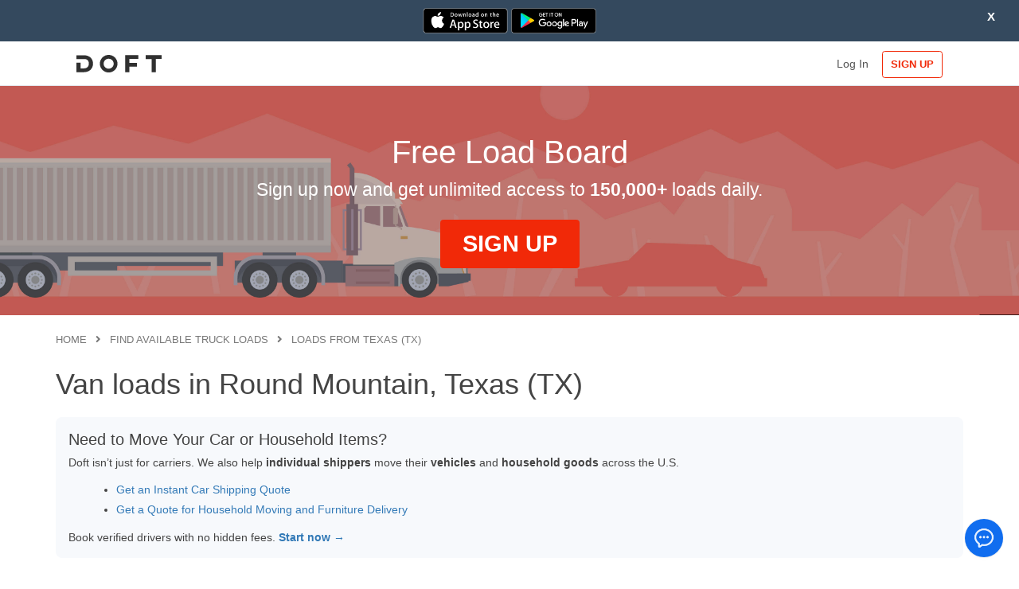

--- FILE ---
content_type: text/html;charset=UTF-8
request_url: https://loadboard.doft.com/find-loads/texas/round-mountain/van-loads
body_size: 36393
content:












	

    










    
    
<!DOCTYPE html>
<html class="loading" lang="en" data-textdirection="ltr">
  <head>
    <meta http-equiv="Content-Type" content="text/html; charset=UTF-8">
	<meta charset="utf-8">
	<meta name="google-site-verification" content="duQ0mePA7dIRcl6Kr57TEYVRjA8MXS9lkN-dIX3glC0" />
    <meta http-equiv="X-UA-Compatible" content="IE=edge">
    <meta name="viewport" content="width=device-width, initial-scale=1.0, user-scalable=0">
	<meta name="msapplication-config" content="/assets/images/fi/browserconfig.xml">
	<meta name="theme-color" content="#ffffff">
    <meta name="description" content="Doft is free load board for carriers, dispatchers, truck drivers, brokers and shippers.">
    <meta name="keywords" content="load bord, free, best, loads search, freight search, available freight">

	
	
	<title>Van loads in Round Mountain, Texas (TX) | Best Free Load Board | Doft</title>
	
	
	<!-- FAVICON -->
	
	<link crossorigin="use-credentials" rel="apple-touch-icon" sizes="180x180" href="/assets/images/fi/apple-touch-icon.png">
	<link crossorigin="use-credentials" rel="icon" type="image/png" sizes="32x32" href="/assets/images/fi/favicon-32x32.png">
	<link crossorigin="use-credentials" rel="icon" type="image/png" sizes="16x16" href="/assets/images/fi/favicon-16x16.png">
	<link crossorigin="use-credentials" rel="manifest" href="/assets/images/fi/manifest.json">
	<link crossorigin="use-credentials" rel="mask-icon" href="/assets/images/fi/safari-pinned-tab.svg" color="#5bbad5">
	<link crossorigin="use-credentials" rel="shortcut icon" href="/assets/images/fi/favicon.ico">
	
	<!-- END FIVICON -->


<!--     <link href="https://fonts.googleapis.com/css?family=Montserrat:300,300i,400,400i,500,500i%7COpen+Sans:300,300i,400,400i,600,600i,700,700i" rel="stylesheet"> -->
	<link rel="stylesheet" type="text/css" href="https://fonts.googleapis.com/css2?family=Roboto+Mono:wght@400&display=swap"  />

	<link rel="stylesheet" type="text/css" href="/assets/css/vendors.css?v=3.14.1761238978250"  />

	<link rel="stylesheet" type="text/css" href="/assets/vendors/css/extensions/toastr-2.1.4.min.css"  />

	<link rel="stylesheet" type="text/css" href="/assets/vendors/jquery-confirm-v3.2.0/jquery-confirm.min.css"  />

	
	<link rel="stylesheet" type="text/css" href="/assets/css/bootstrap-extended.css?v=3.14.1761238978250"  />

	<link rel="stylesheet" type="text/css" href="/assets/css/components.css?v=3.14.1761238978250"  />

	
	<link rel="stylesheet" type="text/css" href="/assets/css/style.css?v=3.14.1761238978250"  />



	
		
			<link rel='canonical' href='https://loadboard.doft.com/find-loads/texas/round-mountain/van-loads' />
		
	
  </head>
  
<script src="/assets/vendors/js/jquery-3.6.0.min.js" ></script>



  <body class="horizontal-layout horizontal-menu 2-columns menu-expanded boxed-layout" data-open="click" data-menu="horizontal-menu" data-col="2-columns">
	<!-- Global site tag (gtag.js) - Google Analytics -->
	<script async src="https://www.googletagmanager.com/gtag/js?id=UA-104677783-1"></script>
	<script>
	  window.dataLayer = window.dataLayer || [];
	  function gtag(){dataLayer.push(arguments);}
	  gtag('js', new Date());
	
	  gtag('config', 'UA-104677783-1', {
		  'cookie_domain': 'loadboard.doft.com',
	   	  'cookie_flags': 'SameSite=None;Secure',
	  });
	</script>
	
	
	<!-- Facebook Pixel Code -->
	<script>
		!function(f,b,e,v,n,t,s)
		{if(f.fbq)return;n=f.fbq=function(){n.callMethod?
		n.callMethod.apply(n,arguments):n.queue.push(arguments)};
		if(!f._fbq)f._fbq=n;n.push=n;n.loaded=!0;n.version='2.0';
		n.queue=[];t=b.createElement(e);t.async=!0;
		t.src=v;s=b.getElementsByTagName(e)[0];
		s.parentNode.insertBefore(t,s)}(window,document,'script',
		'https://connect.facebook.net/en_US/fbevents.js');
		 fbq('init', '716088649059369'); 
		fbq('track', 'PageView');
	</script>
	<noscript>
		 <img height="1" width="1" src="https://www.facebook.com/tr?id=716088649059369&ev=PageView&noscript=1"/>
	</noscript>
	<!-- End Facebook Pixel Code -->

	
	<!-- Global site tag (gtag.js) - Google Ads: 697956572 -->
	<script async src="https://www.googletagmanager.com/gtag/js?id=AW-697956572"></script>
	<script>
		  window.dataLayer = window.dataLayer || [];
		  function gtag(){dataLayer.push(arguments);}
		  gtag('js', new Date());
		
		  gtag('config', 'AW-697956572');
	</script>
	
	
	
	<!-- GLOBAL SCRIPT VARIABLES -->
	<script type="text/javascript">
		var stripeKey = 'pk_live_wTQkogW7K41xHGK78kvr1hrM';
		var hereApiKey = 'BIDwhHsl10WnCM4yYzOSrMlsEBESdVtWHI6PjTzdqfI';
		var _loads = {};
		var _trucks = {};
		var _drivers = {};
		
		var _g_isTrialUsed = false; 
		var _g_userType = 0;
		var _loadBalance = false;
		var _pushServer = 'https://push.doft.com';
		var _pushId = 0;
		var _hostUrl = 'https://loadboard.doft.com';
		var _isWebApp = false;
		var _privateEmbed = false;

		var _google_Driver_WebKey = 'AIzaSyB-Tjm6m2MnleLzB82GSW0IYxB0zblR3Kg';
		var _google_Driver_AppClientId = '420672828400-ldcc7rh1fbrlqntvics5ioar3mvu6748.apps.googleusercontent.com';
		var _facebook_Driver_AppId = '258478702100712';
		var _apple_Driver_ClientId = 'com.doft.carrier.authservice';

		var _google_Shipper_WebKey = 'AIzaSyBc7Omi26nFHGU9RrHKTVDOZD_f6UP_2_Q';
		var _google_Shipper_AppClientId = '844884612977-pll716hk3i60em1ejcofvil26lj1e5de.apps.googleusercontent.com';
		var _facebook_Shipper_AppId = '1165822697107388';
		var _apple_Shipper_ClientId = 'com.doft.shipper.authservice';

		var _google_Dispatch_WebKey = '';
		var _google_Dispatch_AppClientId = '';
		var _facebook_Dispatch_AppId = '';
		var _apple_Dispatch_ClientId = '';
		
		var _gtag_event = '';
		var _gtag_url = '';
		var _gtag_data = '';

		var _timezone = '';
		var _isDebug = false;
		var _disableCache = false;

		var _driverWebVersion = '3.14';
		var _shipperWebVersion = '3.14';
		var _dispatchWebVersion = '3.14';

		var _isLoadPage = false;

		var _doft_shipper_acceptDriverFee = '$99.00';

		
		var _userType = 0;
		var _userUid = '';
		var _plan = 0;
		
	</script>
	
	
		<div id="topBlockConnectedAccount" style="display:none"></div>
	
	
	
		
			

    
    


<script src="/assets/vendors/js/alMainAlert.js" ></script>



<script type="text/javascript">
	
		$.alMainAlert({message: '<a href="https://apps.apple.com/us/app/doft-load-board-truck-loads/id1455744098?ls=1" target="_blank"><img src="https://s3-us-west-2.amazonaws.com/doft-images/email/doft_ios_app.png" alt="Doft Load Board iOS App" height="32"></a>   <a href="https://play.google.com/store/apps/details?id=com.doft.android.carrier" target="_blank"><img src="https://s3-us-west-2.amazonaws.com/doft-images/email/doft_android_app.png" alt="Doft Load Board Android App" height="32"></a>', type: 'block'});
		
		$( document ).ready(function() {
		    $(document).on('click', 'div.alMainAlertClose', function(){ 
		    	setCookie('doftlb_SYS_TOPBLOCK_NOTAUTHORIZED', '6');
			});
		});
	
</script>
    
		
	

	   
    <div class="dft-wrapper">
    


	
	    <!-- fixed-top-->
	    <nav class="header-navbar navbar-expand-md navbar navbar-with-menu navbar-static-top navbar-light navbar-border navbar-brand-center">
	      <div class="navbar-wrapper">
	        <div class="navbar-header">
	          <ul class="nav navbar-nav flex-row">
	            <li class="nav-item mobile-menu d-md-none mr-auto">
	            	
	    	        	<a class="nav-link brand-wrp" href="/"><img class="brand-logo" alt="Doft" src="/assets/images/logo/doft_logo_dark_grey.svg"></a>
	            	
	            </li>
	            
	            <li class="nav-item d-md-none"><a class="nav-link open-navbar-container" data-toggle="collapse" data-target="#navbar-mobile"><i class="fa fa-ellipsis-v"></i></a></li>
	          </ul>
	        </div>
	        <div class="navbar-container container center-layout">
	          <div class="collapse navbar-collapse" id="navbar-mobile">
	            <ul class="nav navbar-nav mr-auto float-left">
	              <li class="nav-item d-none d-md-block"><a class="nav-link brand-wrp" href="/"><img class="brand-logo" alt="DOFT" src="/assets/images/logo/doft_logo_dark_grey.svg"></a></li>
	            </ul>
	            <ul class="nav navbar-nav float-right">





            	
		              <li class="nav-item"><a href="/login" class="nav-link"><span>Log In</span></a></li>
				

            	
		              <li class="nav-item">
		              	<a href="/signup" class="nav-link d-navbar-signup">
		              		<button type="button" class="btn btn-doft-2">SIGN UP</button>
		              	</a>
		              </li>
				            

				    
				    


				
            	            
				
	            </ul>
	          </div>
	        </div>
	      </div>
	    </nav>
	
<script type="text/javascript">
function setTitle(title) {
	document.title = title;
}

function logout() {
	resetCookie("doftlb_user");
	resetCookie("doftlb_sessionKey");

	window.location.replace('/');

	return false;
}
</script>		

    <!-- ////////////////////////////////////////////////////////////////////////////-->
    
		<style>
		#sticky-wrapper {
			display:none;
		}
		</style>
	
	    <!-- Horizontal navigation-->
	    <div style="display:none" data-hidden class="header-navbar navbar-expand-sm navbar navbar-horizontal navbar-light navbar-without-dd-arrow navbar-shadow menu-border" role="navigation" data-menu="menu-wrapper">
	      <!-- Horizontal menu content-->
	      <div class="navbar-container main-menu-content container center-layout" data-menu="menu-container">
	        <ul class="nav navbar-nav" id="main-menu-navigation" data-menu="menu-navigation">
	        </ul>
	      </div>
	      <!-- /horizontal menu content-->
	    </div>
	    <!-- Horizontal navigation-->
    
    
    
    <div class="app-content" style="display:none;"></div>
	
							
    

<link rel="stylesheet" type="text/css" href="https://unpkg.com/ionicons@4.2.5/dist/css/ionicons.min.css"  />

<link rel="stylesheet" type="text/css" href="/assets/css/pages/findloads.css?v=3.14.1761238978250"  />


<div class="find-promo-wrp">
   <div>
       	<div class="find-promo">
            <h2>Free Load Board</h2>
            <div>Sign up now and get unlimited access to <span class="emp">150,000+</span> loads daily.</div>
            <a class="btn btn-lg btn-doft bold mt-2" href="https://loadboard.doft.com/signup">SIGN UP</a>
		</div>
       </div>
   </div>

<div class="container find-results">
	<div class="bc">
		<a href="/">Home</a>
		<i class="fa fa-angle-right"></i>
		<a href="/find-loads">Find available truck loads</a>
		
		<i class="fa fa-angle-right"></i>
		<a href="/find-loads/texas/all-cities/all-loads">Loads from Texas (TX)</a>
		
		
    </div>
	<h1>Van loads in Round Mountain, Texas (TX)</h1> 

	
	
		<section class="seo-links-shippers" style="margin: 20px 0; padding: 16px; background-color: #f7f9fc; border-radius: 8px;">
  <h2 style="margin-top: 0; font-size: 20px;">Need to Move Your Car or Household Items?</h2>
  <p style="margin-bottom: 12px;">
    Doft isn’t just for carriers. We also help <strong>individual shippers</strong> move their <strong>vehicles</strong> and <strong>household goods</strong> across the U.S.
  </p>
  <ul style="list-style: disc; margin-left: 20px; margin-bottom: 12px;">
    <li><a href="https://loadboard.doft.com/auto-transport" target="_blank">Get an Instant Car Shipping Quote</a></li>
    <li><a href="https://loadboard.doft.com/household-moving" target="_blank">Get a Quote for Household Moving and Furniture Delivery</a></li>
  </ul>
  <p style="margin-bottom: 0;">
    Book verified drivers with no hidden fees. <a href="/signup?ut=2" target="_blank"><strong>Start now →</strong></a>
  </p>
</section>
	


	<div class="pre-search">
    	<h3>Search for truck loads from:</h3>
	</div>

	<div class="srch-wrp">
	   	<div class="srch-block">
			<div class="input-group">
			  <input class="form-control" type="text" id="srchIn" placeholder="Enter city or zip" value="Round Mountain">
			  <div class="input-group-append">
			    <button id="filterBtn" class="btn btn-outline-secondary" type="button"><i class="fa fa-search"></i></button>
			  </div>
			  
			  <ul class="srch-results" style="display:none">
			 </ul>
			</div>
		</div>
	</div>

	<div class="find-loads-page">
		<div class="eq-block">
			<a  href="/find-loads/texas/round-mountain/all-loads">All loads</a>
			<a  href="/find-loads/texas/round-mountain/flatbed-loads">Flatbed</a>
			<a class='active' href="/find-loads/texas/round-mountain/van-loads">Van</a>
			<a  href="/find-loads/texas/round-mountain/reefer-loads">Reefer</a>
		</div>
		<div class="filter-info">
	    	<a href="/signup">Sign up</a> <span>now for Free to use advanced filter - filter by other trailer types, distance, weight, deadhead etc.</span> 
		</div>
		<div class="filter-info">
	    	<h3>Truck loads found from Round Mountain, Texas (TX):</h3>
		</div>
		
		<div id="lTable">
			<div class="t-head">
				<div class="cb cb-time">
					<div class="c c-pu">PICKUP</div>
			    	<div class="c c-dist">DISTANCE</div>
				</div>
		    	<div class="cb cb-addr">
		    		<div class="c-orig">
				    	<div class="c c-addr">ORIGIN</div>
				    	<div class="c c-state">&nbsp;</div>
			    	</div>
		    		<div class="c-dest">
				    	<div class="c c-addr">DESTINATION</div>
				    	<div class="c c-state">&nbsp;</div>
			    	</div>
		    	</div>
		    	<div class="cb cb-size">
			    	<div class="c c-eq" title="Truck Type">TRUCK</div>
			    	<div class="c c-weight" title="Weight">WEIGHT</div>
				</div>						    	
		    	<div class="cb cb-detail">
			    	<div class="c c-detail">DETAILS</div>
		    	</div>
			</div>
			<div class="t-body">
				
				<div class="b-load">
					<div class="cb cb-time">
						<div class="c c-pu"><span class="pu-time"><span>20 Jan</span></span></div>
				    	<div class="c c-dist">661 mi</div>
					</div>
		            <div class="cb cb-addr">
			            <div class="c-orig">
				            <div class="c c-addr">Niederwald</div>
				            <div class="c c-state">TX</div>
			            </div>
			            <div class="c-dest">
				            <div class="c c-addr">Garden City</div>
				            <div class="c c-state">KS</div>
			            </div>
		            </div>
		            <div class="cb cb-size">
						<div class="c c-eq">Flatbed</div>
						<div class="c c-weight">500k / LTL</div>
		            </div>
	
		            <div class="cb cb-detail">
			            <div class="c c-detail">
			            	
				            	<a href="/signup?url=%2Fload%2F583edc99-4466-4751-8e78-3727caa4965b">Sign up</a>
			            	
			            </div>
		            </div>
				</div>
				
				<div class="b-load">
					<div class="cb cb-time">
						<div class="c c-pu"><span class="pu-time"><span>20 Jan</span></span></div>
				    	<div class="c c-dist">245 mi</div>
					</div>
		            <div class="cb cb-addr">
			            <div class="c-orig">
				            <div class="c c-addr">Niederwald</div>
				            <div class="c c-state">TX</div>
			            </div>
			            <div class="c-dest">
				            <div class="c c-addr">Abilene</div>
				            <div class="c c-state">TX</div>
			            </div>
		            </div>
		            <div class="cb cb-size">
						<div class="c c-eq">Flatbed</div>
						<div class="c c-weight">10k / LTL</div>
		            </div>
	
		            <div class="cb cb-detail">
			            <div class="c c-detail">
			            	
				            	<a href="/signup?url=%2Fload%2F9425a528-f880-4c76-9b64-dee492f3c142">Sign up</a>
			            	
			            </div>
		            </div>
				</div>
				
				<div class="b-load">
					<div class="cb cb-time">
						<div class="c c-pu"><span class="pu-time"><span class='today'>21 Jan</span></span></div>
				    	<div class="c c-dist">327 mi</div>
					</div>
		            <div class="cb cb-addr">
			            <div class="c-orig">
				            <div class="c c-addr">Cedar Park</div>
				            <div class="c c-state">TX</div>
			            </div>
			            <div class="c-dest">
				            <div class="c c-addr">Odessa</div>
				            <div class="c c-state">TX</div>
			            </div>
		            </div>
		            <div class="cb cb-size">
						<div class="c c-eq">Van</div>
						<div class="c c-weight">5k</div>
		            </div>
	
		            <div class="cb cb-detail">
			            <div class="c c-detail">
			            	
				            	<a href="/signup?url=%2Fload%2Fc66916f0-c2e8-4e8c-9003-9a094485a37c">Sign up</a>
			            	
			            </div>
		            </div>
				</div>
				
				<div class="b-load">
					<div class="cb cb-time">
						<div class="c c-pu"><span class="pu-time"><span class='today'>21 Jan</span></span></div>
				    	<div class="c c-dist">1925 mi</div>
					</div>
		            <div class="cb cb-addr">
			            <div class="c-orig">
				            <div class="c c-addr">Austin</div>
				            <div class="c c-state">TX</div>
			            </div>
			            <div class="c-dest">
				            <div class="c c-addr">Albany</div>
				            <div class="c c-state">NY</div>
			            </div>
		            </div>
		            <div class="cb cb-size">
						<div class="c c-eq">Van</div>
						<div class="c c-weight">44k</div>
		            </div>
	
		            <div class="cb cb-detail">
			            <div class="c c-detail">
			            	
				            	<a href="/signup?url=%2Fload%2F77de054f-5ed1-4613-8bcd-f58393521d8c">Sign up</a>
			            	
			            </div>
		            </div>
				</div>
				
				<div class="b-load">
					<div class="cb cb-time">
						<div class="c c-pu"><span class="pu-time"><span class='today'>21 Jan</span></span></div>
				    	<div class="c c-dist">1115 mi</div>
					</div>
		            <div class="cb cb-addr">
			            <div class="c-orig">
				            <div class="c c-addr">Pflugerville</div>
				            <div class="c c-state">TX</div>
			            </div>
			            <div class="c-dest">
				            <div class="c c-addr">West Columbia</div>
				            <div class="c c-state">SC</div>
			            </div>
		            </div>
		            <div class="cb cb-size">
						<div class="c c-eq">Van</div>
						<div class="c c-weight">8k</div>
		            </div>
	
		            <div class="cb cb-detail">
			            <div class="c c-detail">
			            	
				            	<a href="/signup?url=%2Fload%2Fe14de15d-0bd3-4f99-85b6-b66243d0bcb6">Sign up</a>
			            	
			            </div>
		            </div>
				</div>
				
				<div class="b-load">
					<div class="cb cb-time">
						<div class="c c-pu"><span class="pu-time"><span class='today'>21 Jan</span></span></div>
				    	<div class="c c-dist">327 mi</div>
					</div>
		            <div class="cb cb-addr">
			            <div class="c-orig">
				            <div class="c c-addr">Cedar Park</div>
				            <div class="c c-state">TX</div>
			            </div>
			            <div class="c-dest">
				            <div class="c c-addr">Odessa</div>
				            <div class="c c-state">TX</div>
			            </div>
		            </div>
		            <div class="cb cb-size">
						<div class="c c-eq">Van</div>
						<div class="c c-weight">5k</div>
		            </div>
	
		            <div class="cb cb-detail">
			            <div class="c c-detail">
			            	
				            	<a href="/signup?url=%2Fload%2F17d13a2a-a344-4084-b908-f6cfbfaccc40">Sign up</a>
			            	
			            </div>
		            </div>
				</div>
				
				<div class="b-load">
					<div class="cb cb-time">
						<div class="c c-pu"><span class="pu-time"><span class='today'>21 Jan</span></span></div>
				    	<div class="c c-dist">328 mi</div>
					</div>
		            <div class="cb cb-addr">
			            <div class="c-orig">
				            <div class="c c-addr">Georgetown</div>
				            <div class="c c-state">TX</div>
			            </div>
			            <div class="c-dest">
				            <div class="c c-addr">Lexington</div>
				            <div class="c c-state">OK</div>
			            </div>
		            </div>
		            <div class="cb cb-size">
						<div class="c c-eq">Van</div>
						<div class="c c-weight">30k</div>
		            </div>
	
		            <div class="cb cb-detail">
			            <div class="c c-detail">
			            	
				            	<a href="/signup?url=%2Fload%2F25b2dbc4-8d7c-4521-a964-b2791b8a07f4">Sign up</a>
			            	
			            </div>
		            </div>
				</div>
				
				<div class="b-load">
					<div class="cb cb-time">
						<div class="c c-pu"><span class="pu-time"><span class='today'>21 Jan</span></span></div>
				    	<div class="c c-dist">1439 mi</div>
					</div>
		            <div class="cb cb-addr">
			            <div class="c-orig">
				            <div class="c c-addr">Austin</div>
				            <div class="c c-state">TX</div>
			            </div>
			            <div class="c-dest">
				            <div class="c c-addr">Stafford</div>
				            <div class="c c-state">VA</div>
			            </div>
		            </div>
		            <div class="cb cb-size">
						<div class="c c-eq">Van</div>
						<div class="c c-weight">9k</div>
		            </div>
	
		            <div class="cb cb-detail">
			            <div class="c c-detail">
			            	
				            	<a href="/signup?url=%2Fload%2Fd81d9f27-4d54-4997-8243-da6f36e27c3e">Sign up</a>
			            	
			            </div>
		            </div>
				</div>
				
				<div class="b-load">
					<div class="cb cb-time">
						<div class="c c-pu"><span class="pu-time"><span class='today'>21 Jan</span></span></div>
				    	<div class="c c-dist">372 mi</div>
					</div>
		            <div class="cb cb-addr">
			            <div class="c-orig">
				            <div class="c c-addr">Austin</div>
				            <div class="c c-state">TX</div>
			            </div>
			            <div class="c-dest">
				            <div class="c c-addr">Shreveport</div>
				            <div class="c c-state">LA</div>
			            </div>
		            </div>
		            <div class="cb cb-size">
						<div class="c c-eq">Van</div>
						<div class="c c-weight">42k</div>
		            </div>
	
		            <div class="cb cb-detail">
			            <div class="c c-detail">
			            	
				            	<a href="/signup?url=%2Fload%2Faf992d2d-f05a-4f01-a9e8-434bed04882c">Sign up</a>
			            	
			            </div>
		            </div>
				</div>
				
				<div class="b-load">
					<div class="cb cb-time">
						<div class="c c-pu"><span class="pu-time"><span class='today'>21 Jan</span></span></div>
				    	<div class="c c-dist">327 mi</div>
					</div>
		            <div class="cb cb-addr">
			            <div class="c-orig">
				            <div class="c c-addr">Cedar Park</div>
				            <div class="c c-state">TX</div>
			            </div>
			            <div class="c-dest">
				            <div class="c c-addr">Odessa</div>
				            <div class="c c-state">TX</div>
			            </div>
		            </div>
		            <div class="cb cb-size">
						<div class="c c-eq">Van</div>
						<div class="c c-weight">5k</div>
		            </div>
	
		            <div class="cb cb-detail">
			            <div class="c c-detail">
			            	
				            	<a href="/signup?url=%2Fload%2F6b801c6f-b053-42c7-909c-a4642e566280">Sign up</a>
			            	
			            </div>
		            </div>
				</div>
				
				<div class="b-load">
					<div class="cb cb-time">
						<div class="c c-pu"><span class="pu-time"><span class='tomorrow'>22 Jan</span></span></div>
				    	<div class="c c-dist">1205 mi</div>
					</div>
		            <div class="cb cb-addr">
			            <div class="c-orig">
				            <div class="c c-addr">San Marcos</div>
				            <div class="c c-state">TX</div>
			            </div>
			            <div class="c-dest">
				            <div class="c c-addr">Price</div>
				            <div class="c c-state">UT</div>
			            </div>
		            </div>
		            <div class="cb cb-size">
						<div class="c c-eq">Van</div>
						<div class="c c-weight">30k</div>
		            </div>
	
		            <div class="cb cb-detail">
			            <div class="c c-detail">
			            	
				            	<a href="/signup?url=%2Fload%2F1ea3ea99-e02e-4104-ade4-f48353036453">Sign up</a>
			            	
			            </div>
		            </div>
				</div>
				
				<div class="b-load">
					<div class="cb cb-time">
						<div class="c c-pu"><span class="pu-time"><span class='tomorrow'>22 Jan</span></span></div>
				    	<div class="c c-dist">372 mi</div>
					</div>
		            <div class="cb cb-addr">
			            <div class="c-orig">
				            <div class="c c-addr">Austin</div>
				            <div class="c c-state">TX</div>
			            </div>
			            <div class="c-dest">
				            <div class="c c-addr">Shreveport</div>
				            <div class="c c-state">LA</div>
			            </div>
		            </div>
		            <div class="cb cb-size">
						<div class="c c-eq">Van</div>
						<div class="c c-weight">42k</div>
		            </div>
	
		            <div class="cb cb-detail">
			            <div class="c c-detail">
			            	
				            	<a href="/signup?url=%2Fload%2F584e819e-906c-46d8-9762-8781f4d09486">Sign up</a>
			            	
			            </div>
		            </div>
				</div>
				
				<div class="b-load">
					<div class="cb cb-time">
						<div class="c c-pu"><span class="pu-time"><span>23 Jan</span></span></div>
				    	<div class="c c-dist">372 mi</div>
					</div>
		            <div class="cb cb-addr">
			            <div class="c-orig">
				            <div class="c c-addr">Austin</div>
				            <div class="c c-state">TX</div>
			            </div>
			            <div class="c-dest">
				            <div class="c c-addr">Shreveport</div>
				            <div class="c c-state">LA</div>
			            </div>
		            </div>
		            <div class="cb cb-size">
						<div class="c c-eq">Van</div>
						<div class="c c-weight">42k</div>
		            </div>
	
		            <div class="cb cb-detail">
			            <div class="c c-detail">
			            	
				            	<a href="/signup?url=%2Fload%2F03e9c424-cae8-40c4-a8ae-8b8c2d411085">Sign up</a>
			            	
			            </div>
		            </div>
				</div>
				
				<div class="b-load">
					<div class="cb cb-time">
						<div class="c c-pu"><span class="pu-time"><span>28 Jan</span></span></div>
				    	<div class="c c-dist">922 mi</div>
					</div>
		            <div class="cb cb-addr">
			            <div class="c-orig">
				            <div class="c c-addr">Buda</div>
				            <div class="c c-state">TX</div>
			            </div>
			            <div class="c-dest">
				            <div class="c c-addr">Atlanta</div>
				            <div class="c c-state">GA</div>
			            </div>
		            </div>
		            <div class="cb cb-size">
						<div class="c c-eq">Van</div>
						<div class="c c-weight">9k</div>
		            </div>
	
		            <div class="cb cb-detail">
			            <div class="c c-detail">
			            	
				            	<a href="/signup?url=%2Fload%2F54cb3269-8686-4c30-b370-e821cf14e79c">Sign up</a>
			            	
			            </div>
		            </div>
				</div>
				
				<div class="b-load">
					<div class="cb cb-time">
						<div class="c c-pu"><span class="pu-time"><span>28 Jan</span></span></div>
				    	<div class="c c-dist">200 mi</div>
					</div>
		            <div class="cb cb-addr">
			            <div class="c-orig">
				            <div class="c c-addr">Buda</div>
				            <div class="c c-state">TX</div>
			            </div>
			            <div class="c-dest">
				            <div class="c c-addr">Lancaster</div>
				            <div class="c c-state">TX</div>
			            </div>
		            </div>
		            <div class="cb cb-size">
						<div class="c c-eq">Van</div>
						<div class="c c-weight">7k</div>
		            </div>
	
		            <div class="cb cb-detail">
			            <div class="c c-detail">
			            	
				            	<a href="/signup?url=%2Fload%2F3244084e-a865-41dd-a086-5e7cb144d52f">Sign up</a>
			            	
			            </div>
		            </div>
				</div>
				
			</div>
		</div>
		
		<div class="signup-under">
            <a href="/signup">Sign Up</a> to see all loads
    	</div>
	</div>
	
</div>


   
















    
  
  
  
   
    <footer class="footer footer-static footer-light navbar-shadow">
   		<div class="container">
		   	<div class="row mt-1">
	           	<div class="col">
	           		<div>
	           			<h4>Solutions</h4>
	           		</div>
	            	<div class="f-link">
		            	<i class="fa fa-caret-right"></i>
		                <a href="/pricing-driver">For Drivers</a>
	                </div>
	            	<div class="f-link">
		            	<i class="fa fa-caret-right"></i>
		                <a href="/pricing-shipper">For Shippers</a>
	                </div>
	            	<div class="f-link">
		            	<i class="fa fa-caret-right"></i>
		                <a href="/factoring">Factoring</a>
	                </div>
	            </div>
	           	<div class="col">
	           		<div>
	           			<h4>Services</h4>
	           		</div>
	            	<div class="f-link">
		            	<i class="fa fa-caret-right"></i>
		                <a href="/auto-transport">Auto Transport</a>
	                </div>
	            	<div class="f-link">
		            	<i class="fa fa-caret-right"></i>
		                <a href="/household-moving">Household Moving</a>
	                </div>
	            </div>
	           	<div class="col">
	           		<div>
	           			<h4>Support</h4>
	           		</div>
	            	<div class="f-link">
		            	<i class="fa fa-caret-right"></i>
		                <span class="pointer" onclick="open_liveChat();">Live Chat</span>
	                </div>
	            	<div class="f-link">
		            	<i class="fa fa-caret-right"></i>
		                <a target="_blank" href="https://help.doft.com">FAQ</a>
	                </div>
	            	<div class="f-link">
		            	<i class="fa fa-caret-right"></i>
		                <a target="_blank" href="https://doft.com/contacts">Contacts</a>
	                </div>
               </div>
				<div class="col">
					<h4>Links</h4>
					<div class="f-link">
						<a href="/promo" title="Promotions">
							Promotions
						</a>
					</div>
	            	<div class="f-link">
		                <a href="/find-loads">
		                	Find Loads
		                </a>
	                </div>
				</div>
               
				<div class="col copyright">
	           		<span>&copy; 2026 Doft. All rights reserved.</span>
	            	<a href="/terms">Terms of Use</a>
					<fieldset class="subscribe">
						<div class="ttl">Subscribe to Newsletters</div>
						<div class="input-group">
							<input id="ftSubscribeInput" type="text" class="form-control form-control-md" placeholder="Email or Phone Number" aria-describedby="button-addon4">
							<div class="input-group-append" id="button-addon4">
								<button class="btn btn-md btn-doft-2" type="button" id="ftSubscribeBtn">Subscribe</button>
							</div>
						</div>
					</fieldset>
               </div>
           </div>
         </div>      
    </footer>
    </div>





<script src="/assets/vendors/js/popper.min.js" ></script>





<script src="/assets/vendors/js/bootstrap-4.1.3.min.js" ></script>

<script src="/assets/vendors/js/unison.min.js" ></script>

<script src="/assets/vendors/js/perfect-scrollbar-0.6.11.min.js" ></script>


<script src="/assets/vendors/js/ui/jquery.sticky.js" ></script>

<script src="/assets/vendors/js/extensions/toastr-2.1.4.min.js" ></script>


<script src="/assets/vendors/js/extensions/moment.min.js" ></script>

<script src="/assets/js/scripts/extensions/timeago.min.js" ></script>

<script src="/assets/vendors/js/ui/blockUI.min.js" ></script>


<script src="/assets/vendors/js/extensions/jquery.cookie.js" ></script>

<script src="/assets/vendors/jquery-confirm-v3.2.0/jquery-confirm.min.js" ></script>


<script src="/assets/js/core/app-menu.js" ></script>

<script src="/assets/js/core/app.js" ></script>


<script src="/assets/vendors/js/forms/validation/Parsley.js-2.8.1/parsley.min.js" ></script>

<script src="/assets/js/scripts/password-validation.js?v=3.14.1761238978250" ></script>


<script src="/assets/js/scripts/popover/popover.js" ></script>


<script src="/assets/js/doft_helpers.js?v=3.14.1761238978250" ></script>
	
    



<script type="text/javascript">
$(document).ready(function() {
	//TOASTR
	
		
	
	resetCookie('toastr');
});


function initVoiceflow(callback) {
	if(_voiceflowInitialized) {
		if(callback != null)
      	  callback();
		return;
	}
	_voiceflowInitialized = true;
	
	var vf_doft_userId = 0;
	var vf_userType = 0;
	var vf_userFName = '';
	var vf_userName = '';
	var vf_userEmail = '';

    (function(d, t) {
        var v = d.createElement(t), s = d.getElementsByTagName(t)[0];
        v.onload = function() {
          window.voiceflow.chat.load({
            verify: { projectID: '66754b41435f4c6ae835d077' },
            url: 'https://general-runtime.voiceflow.com',
            versionID: 'production', 
            voice: { 
              url: "https://runtime-api.voiceflow.com" 
            },
	        
	        launch: {
		    	event: { type: "launch", payload: { user_doft_id: vf_doft_userId, user_fname: vf_userFName, user_name: vf_userName, user_type: vf_userType, user_email: vf_userEmail } },
	        }
// 	        , assistant: {persistence: 'localStorage', stylesheet: "[data-uri]"}
          }).then(() => {
              if(callback != null)
            	  callback();
          });
        }
        v.src = "https://cdn.voiceflow.com/widget-next/bundle.mjs"; v.type = "text/javascript"; s.parentNode.insertBefore(v, s);
    })(document, 'script');
}
var _voiceflowInitialized = false;
function open_liveChat() {
	initVoiceflow(function() {
	    if (window.voiceflow && window.voiceflow.chat) {
	    	window.voiceflow.chat.open();
	    }
	});
}
</script>
   



	<script type="text/javascript">
		if(true) {
			initVoiceflow(null);
		}
	</script>

  </body>
</html>


<script type="text/javascript">
var _findLoadsAjaxUrl = "/ajax/findloads";

var accordion = (function(){
	  
	  var $accordion = $('.js-accordion');
	  var $accordion_header = $accordion.find('.js-accordion-header');
	  var $accordion_item = $('.js-accordion-item');
	 
	  // default settings 
	  var settings = {
	    // animation speed
	    speed: 400,
	    
	    // close all other accordion items if true
	    oneOpen: false
	  };
	    
	  return {
	    // pass configurable object literal
	    init: function($settings) {
	      $accordion_header.on('click', function() {
	        accordion.toggle($(this));
	      });
	      
	      $.extend(settings, $settings); 
	      
	      // ensure only one accordion is active if oneOpen is true
	      if(settings.oneOpen && $('.js-accordion-item.active').length > 1) {
	        $('.js-accordion-item.active:not(:first)').removeClass('active');
	      }
	      
	      // reveal the active accordion bodies
	      $('.js-accordion-item.active').find('> .js-accordion-body').show();
	    },
	    toggle: function($this) {
	            
	      if(settings.oneOpen && $this[0] != $this.closest('.js-accordion').find('> .js-accordion-item.active > .js-accordion-header')[0]) {
	        $this.closest('.js-accordion')
	               .find('> .js-accordion-item') 
	               .removeClass('active')
	               .find('.js-accordion-body')
	               .slideUp()
	      }
	      
	      // show/hide the clicked accordion item
	      $this.closest('.js-accordion-item').toggleClass('active');
	      $this.next().stop().slideToggle(settings.speed);
	    }
	  }
	})();

	$(document).ready(function(){
	  accordion.init({ speed: 300, oneOpen: true });
	});
</script>
<script src="/assets/js/findloads.js?v=3.14.1761238978250" ></script>




--- FILE ---
content_type: application/javascript
request_url: https://loadboard.doft.com/assets/js/scripts/password-validation.js?v=3.14.1761238978250
body_size: 3715
content:
function passwordValidationInit(options) {
	$(options.input).keyup(function() {
		var password = jQuery(this).val();
		passwordStrength(password, options);
	});

	$(options.showBtn).click(function (e) {
		var ctrl = $(this);

		if(ctrl.hasClass('fa-eye')) {
			ctrl.removeClass('fa-eye');
			ctrl.addClass('fa-eye-slash');
			ctrl.attr('title', 'Hide password');

			$(options.input).attr('type', 'text');
		}
		else {
			ctrl.removeClass('fa-eye-slash');
			ctrl.addClass('fa-eye');
			ctrl.attr('title', 'Show password');

			$(options.input).attr('type', 'password');
		}
	});
	
	$(options.strengthDesc).click(function (e) {
		var isVis = $(options.strengthBullets).is(":visible");
		if(isVis) {
			$(options.strengthArrow).attr('class', 'fa fa-chevron-up');
			$(options.strengthBullets).slideUp();
		}
		else {
			$(options.strengthArrow).attr('class', 'fa fa-chevron-down');
			$(options.strengthBullets).slideDown();
		}
	});
}

/* Password strength indicator */
var pswdRequest = null;
function passwordStrength(password, options) {
	var desc = [{'width':'0px'}, {'width':'20%'}, {'width':'40%'}, {'width':'60%'}, {'width':'80%'}, {'width':'100%'}];
	var descClass = ['', 'strength-bg-1', 'strength-bg-2', 'strength-bg-3', 'strength-bg-4', 'strength-bg-5'];
	var lbl = ['strength: very weak', 'strength: very weak', 'strength: weak', 'strength: fair', 'strength: good', 'strength: strong'];
	var lblClass = ['', 'strength-1', 'strength-2', 'strength-3', 'strength-4', 'strength-5'];

	var score = 0;
	
	if(password.length == 0) {
		$(options.strengthBlock).hide();
		$(options.strength).hide();
	}
	else {
		$(options.strengthBlock).show();
		$(options.strength).show();
	}
	
	if(pswdRequest != null)
		pswdRequest.abort();

	pswdRequest = $.post('/ajax/validate-password', 
			{ password: password
			}, 
			function(responseJson) {
		try{
			pswdRequest = null;
			
	        var data =  jQuery.parseJSON(responseJson);
	        var result = data.result;

	        
	    	//if password upper case characters
	    	if (result.valid_upper) {
	    		score++;
	    		$(options.bulletUpper).attr('class', 'done');
	    	}
	    	else
	    		$(options.bulletUpper).removeAttr('class');


	    	//if password has lower case characters
	    	if (result.valid_lower) {
	    		score++;
	    		$(options.bulletLower).attr('class', 'done');
	    	}
	    	else
	    		$(options.bulletLower).removeAttr('class');


	    	//if password has at least one number
	    	if (result.valid_number) {
	    		score++;
	    		$(options.bulletNumber).attr('class', 'done');
	    	}
	    	else
	    		$(options.bulletNumber).removeAttr('class');


	    	//if password has at least one special caracter give 1 point
	    	if (result.valid_special) {
	    		score++;
	    		$(options.bulletSpecial).attr('class', 'done');
	    	}
	    	else
	    		$(options.bulletSpecial).removeAttr('class');

	    	
	    	//if password bigger than 8 give another 1 point
	    	if (result.valid_length) {
	    		score++;
	    		$(options.bulletLength).attr('class', 'done');
	    	}
	    	else
	    		$(options.bulletLength).removeAttr('class');


	    	for(var i=0; i< descClass.length; i++) {
	    		$(options.strengthPb).removeClass(descClass[i]);
	    		$(options.strength).removeClass(lblClass[i]);
	    	}
	    	
	    	// display indicator
	    	$(options.strengthPb).addClass(descClass[score]).css(desc[score]);
	    	$(options.strength).html(lbl[score]).addClass(lblClass[score]);
	    	
	    	var isValid = score == 5;
	    	if(isValid) {
	    		$(options.input).removeClass('parsley-error');
	    		$(options.errors).html('');
	    	}
	    	
        	if (typeof options.validationCallback === "function")
        		options.validationCallback(isValid);
		}
		catch(err){
			console.debug("Exception", err);
		}
	});
}